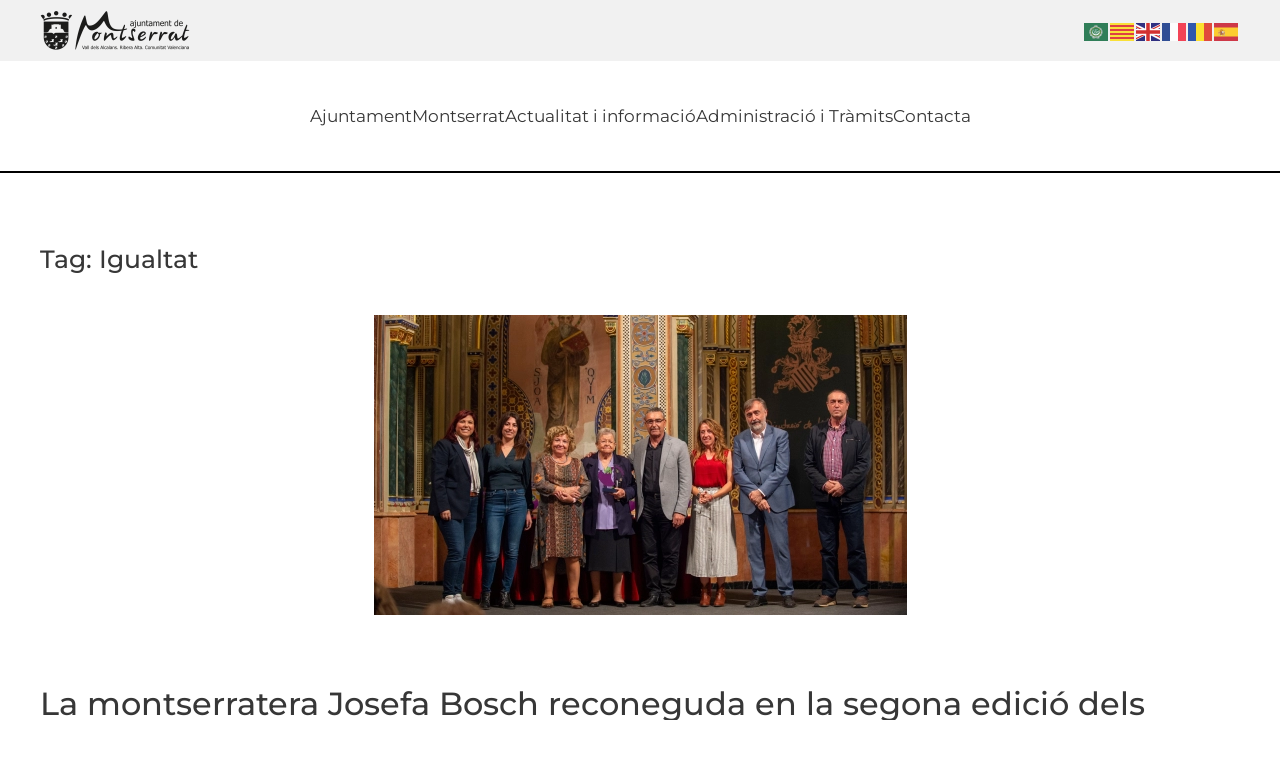

--- FILE ---
content_type: text/html; charset=UTF-8
request_url: https://montserrat.es/tag/igualtat/
body_size: 63947
content:
<!DOCTYPE html>
<html lang="en-US">
    <head>
        <meta charset="UTF-8">
        <meta name="viewport" content="width=device-width, initial-scale=1">
        <link rel="icon" href="/wp-content/uploads/2018/12/logo-movil-1.png" sizes="any">
                <link rel="apple-touch-icon" href="/wp-content/themes/yootheme/packages/theme-wordpress/assets/images/apple-touch-icon.png">
                <title>Igualtat &#8211; Ajuntament de Montserrat</title>
<meta name='robots' content='max-image-preview:large' />
<link rel="alternate" type="application/rss+xml" title="Ajuntament de Montserrat &raquo; Feed" href="https://montserrat.es/feed/" />
<link rel="alternate" type="application/rss+xml" title="Ajuntament de Montserrat &raquo; Comments Feed" href="https://montserrat.es/comments/feed/" />
<link rel="alternate" type="text/calendar" title="Ajuntament de Montserrat &raquo; iCal Feed" href="https://montserrat.es/events/?ical=1" />
<link rel="alternate" type="application/rss+xml" title="Ajuntament de Montserrat &raquo; Igualtat Tag Feed" href="https://montserrat.es/tag/igualtat/feed/" />
<style id='wp-img-auto-sizes-contain-inline-css' type='text/css'>
img:is([sizes=auto i],[sizes^="auto," i]){contain-intrinsic-size:3000px 1500px}
/*# sourceURL=wp-img-auto-sizes-contain-inline-css */
</style>
<style id='wp-emoji-styles-inline-css' type='text/css'>

	img.wp-smiley, img.emoji {
		display: inline !important;
		border: none !important;
		box-shadow: none !important;
		height: 1em !important;
		width: 1em !important;
		margin: 0 0.07em !important;
		vertical-align: -0.1em !important;
		background: none !important;
		padding: 0 !important;
	}
/*# sourceURL=wp-emoji-styles-inline-css */
</style>
<link rel='stylesheet' id='wp-block-library-css' href='https://montserrat.es/wp-includes/css/dist/block-library/style.min.css?ver=6.9' type='text/css' media='all' />
<style id='wp-block-image-inline-css' type='text/css'>
.wp-block-image>a,.wp-block-image>figure>a{display:inline-block}.wp-block-image img{box-sizing:border-box;height:auto;max-width:100%;vertical-align:bottom}@media not (prefers-reduced-motion){.wp-block-image img.hide{visibility:hidden}.wp-block-image img.show{animation:show-content-image .4s}}.wp-block-image[style*=border-radius] img,.wp-block-image[style*=border-radius]>a{border-radius:inherit}.wp-block-image.has-custom-border img{box-sizing:border-box}.wp-block-image.aligncenter{text-align:center}.wp-block-image.alignfull>a,.wp-block-image.alignwide>a{width:100%}.wp-block-image.alignfull img,.wp-block-image.alignwide img{height:auto;width:100%}.wp-block-image .aligncenter,.wp-block-image .alignleft,.wp-block-image .alignright,.wp-block-image.aligncenter,.wp-block-image.alignleft,.wp-block-image.alignright{display:table}.wp-block-image .aligncenter>figcaption,.wp-block-image .alignleft>figcaption,.wp-block-image .alignright>figcaption,.wp-block-image.aligncenter>figcaption,.wp-block-image.alignleft>figcaption,.wp-block-image.alignright>figcaption{caption-side:bottom;display:table-caption}.wp-block-image .alignleft{float:left;margin:.5em 1em .5em 0}.wp-block-image .alignright{float:right;margin:.5em 0 .5em 1em}.wp-block-image .aligncenter{margin-left:auto;margin-right:auto}.wp-block-image :where(figcaption){margin-bottom:1em;margin-top:.5em}.wp-block-image.is-style-circle-mask img{border-radius:9999px}@supports ((-webkit-mask-image:none) or (mask-image:none)) or (-webkit-mask-image:none){.wp-block-image.is-style-circle-mask img{border-radius:0;-webkit-mask-image:url('data:image/svg+xml;utf8,<svg viewBox="0 0 100 100" xmlns="http://www.w3.org/2000/svg"><circle cx="50" cy="50" r="50"/></svg>');mask-image:url('data:image/svg+xml;utf8,<svg viewBox="0 0 100 100" xmlns="http://www.w3.org/2000/svg"><circle cx="50" cy="50" r="50"/></svg>');mask-mode:alpha;-webkit-mask-position:center;mask-position:center;-webkit-mask-repeat:no-repeat;mask-repeat:no-repeat;-webkit-mask-size:contain;mask-size:contain}}:root :where(.wp-block-image.is-style-rounded img,.wp-block-image .is-style-rounded img){border-radius:9999px}.wp-block-image figure{margin:0}.wp-lightbox-container{display:flex;flex-direction:column;position:relative}.wp-lightbox-container img{cursor:zoom-in}.wp-lightbox-container img:hover+button{opacity:1}.wp-lightbox-container button{align-items:center;backdrop-filter:blur(16px) saturate(180%);background-color:#5a5a5a40;border:none;border-radius:4px;cursor:zoom-in;display:flex;height:20px;justify-content:center;opacity:0;padding:0;position:absolute;right:16px;text-align:center;top:16px;width:20px;z-index:100}@media not (prefers-reduced-motion){.wp-lightbox-container button{transition:opacity .2s ease}}.wp-lightbox-container button:focus-visible{outline:3px auto #5a5a5a40;outline:3px auto -webkit-focus-ring-color;outline-offset:3px}.wp-lightbox-container button:hover{cursor:pointer;opacity:1}.wp-lightbox-container button:focus{opacity:1}.wp-lightbox-container button:focus,.wp-lightbox-container button:hover,.wp-lightbox-container button:not(:hover):not(:active):not(.has-background){background-color:#5a5a5a40;border:none}.wp-lightbox-overlay{box-sizing:border-box;cursor:zoom-out;height:100vh;left:0;overflow:hidden;position:fixed;top:0;visibility:hidden;width:100%;z-index:100000}.wp-lightbox-overlay .close-button{align-items:center;cursor:pointer;display:flex;justify-content:center;min-height:40px;min-width:40px;padding:0;position:absolute;right:calc(env(safe-area-inset-right) + 16px);top:calc(env(safe-area-inset-top) + 16px);z-index:5000000}.wp-lightbox-overlay .close-button:focus,.wp-lightbox-overlay .close-button:hover,.wp-lightbox-overlay .close-button:not(:hover):not(:active):not(.has-background){background:none;border:none}.wp-lightbox-overlay .lightbox-image-container{height:var(--wp--lightbox-container-height);left:50%;overflow:hidden;position:absolute;top:50%;transform:translate(-50%,-50%);transform-origin:top left;width:var(--wp--lightbox-container-width);z-index:9999999999}.wp-lightbox-overlay .wp-block-image{align-items:center;box-sizing:border-box;display:flex;height:100%;justify-content:center;margin:0;position:relative;transform-origin:0 0;width:100%;z-index:3000000}.wp-lightbox-overlay .wp-block-image img{height:var(--wp--lightbox-image-height);min-height:var(--wp--lightbox-image-height);min-width:var(--wp--lightbox-image-width);width:var(--wp--lightbox-image-width)}.wp-lightbox-overlay .wp-block-image figcaption{display:none}.wp-lightbox-overlay button{background:none;border:none}.wp-lightbox-overlay .scrim{background-color:#fff;height:100%;opacity:.9;position:absolute;width:100%;z-index:2000000}.wp-lightbox-overlay.active{visibility:visible}@media not (prefers-reduced-motion){.wp-lightbox-overlay.active{animation:turn-on-visibility .25s both}.wp-lightbox-overlay.active img{animation:turn-on-visibility .35s both}.wp-lightbox-overlay.show-closing-animation:not(.active){animation:turn-off-visibility .35s both}.wp-lightbox-overlay.show-closing-animation:not(.active) img{animation:turn-off-visibility .25s both}.wp-lightbox-overlay.zoom.active{animation:none;opacity:1;visibility:visible}.wp-lightbox-overlay.zoom.active .lightbox-image-container{animation:lightbox-zoom-in .4s}.wp-lightbox-overlay.zoom.active .lightbox-image-container img{animation:none}.wp-lightbox-overlay.zoom.active .scrim{animation:turn-on-visibility .4s forwards}.wp-lightbox-overlay.zoom.show-closing-animation:not(.active){animation:none}.wp-lightbox-overlay.zoom.show-closing-animation:not(.active) .lightbox-image-container{animation:lightbox-zoom-out .4s}.wp-lightbox-overlay.zoom.show-closing-animation:not(.active) .lightbox-image-container img{animation:none}.wp-lightbox-overlay.zoom.show-closing-animation:not(.active) .scrim{animation:turn-off-visibility .4s forwards}}@keyframes show-content-image{0%{visibility:hidden}99%{visibility:hidden}to{visibility:visible}}@keyframes turn-on-visibility{0%{opacity:0}to{opacity:1}}@keyframes turn-off-visibility{0%{opacity:1;visibility:visible}99%{opacity:0;visibility:visible}to{opacity:0;visibility:hidden}}@keyframes lightbox-zoom-in{0%{transform:translate(calc((-100vw + var(--wp--lightbox-scrollbar-width))/2 + var(--wp--lightbox-initial-left-position)),calc(-50vh + var(--wp--lightbox-initial-top-position))) scale(var(--wp--lightbox-scale))}to{transform:translate(-50%,-50%) scale(1)}}@keyframes lightbox-zoom-out{0%{transform:translate(-50%,-50%) scale(1);visibility:visible}99%{visibility:visible}to{transform:translate(calc((-100vw + var(--wp--lightbox-scrollbar-width))/2 + var(--wp--lightbox-initial-left-position)),calc(-50vh + var(--wp--lightbox-initial-top-position))) scale(var(--wp--lightbox-scale));visibility:hidden}}
/*# sourceURL=https://montserrat.es/wp-includes/blocks/image/style.min.css */
</style>
<style id='wp-block-paragraph-inline-css' type='text/css'>
.is-small-text{font-size:.875em}.is-regular-text{font-size:1em}.is-large-text{font-size:2.25em}.is-larger-text{font-size:3em}.has-drop-cap:not(:focus):first-letter{float:left;font-size:8.4em;font-style:normal;font-weight:100;line-height:.68;margin:.05em .1em 0 0;text-transform:uppercase}body.rtl .has-drop-cap:not(:focus):first-letter{float:none;margin-left:.1em}p.has-drop-cap.has-background{overflow:hidden}:root :where(p.has-background){padding:1.25em 2.375em}:where(p.has-text-color:not(.has-link-color)) a{color:inherit}p.has-text-align-left[style*="writing-mode:vertical-lr"],p.has-text-align-right[style*="writing-mode:vertical-rl"]{rotate:180deg}
/*# sourceURL=https://montserrat.es/wp-includes/blocks/paragraph/style.min.css */
</style>
<style id='global-styles-inline-css' type='text/css'>
:root{--wp--preset--aspect-ratio--square: 1;--wp--preset--aspect-ratio--4-3: 4/3;--wp--preset--aspect-ratio--3-4: 3/4;--wp--preset--aspect-ratio--3-2: 3/2;--wp--preset--aspect-ratio--2-3: 2/3;--wp--preset--aspect-ratio--16-9: 16/9;--wp--preset--aspect-ratio--9-16: 9/16;--wp--preset--color--black: #000000;--wp--preset--color--cyan-bluish-gray: #abb8c3;--wp--preset--color--white: #ffffff;--wp--preset--color--pale-pink: #f78da7;--wp--preset--color--vivid-red: #cf2e2e;--wp--preset--color--luminous-vivid-orange: #ff6900;--wp--preset--color--luminous-vivid-amber: #fcb900;--wp--preset--color--light-green-cyan: #7bdcb5;--wp--preset--color--vivid-green-cyan: #00d084;--wp--preset--color--pale-cyan-blue: #8ed1fc;--wp--preset--color--vivid-cyan-blue: #0693e3;--wp--preset--color--vivid-purple: #9b51e0;--wp--preset--gradient--vivid-cyan-blue-to-vivid-purple: linear-gradient(135deg,rgb(6,147,227) 0%,rgb(155,81,224) 100%);--wp--preset--gradient--light-green-cyan-to-vivid-green-cyan: linear-gradient(135deg,rgb(122,220,180) 0%,rgb(0,208,130) 100%);--wp--preset--gradient--luminous-vivid-amber-to-luminous-vivid-orange: linear-gradient(135deg,rgb(252,185,0) 0%,rgb(255,105,0) 100%);--wp--preset--gradient--luminous-vivid-orange-to-vivid-red: linear-gradient(135deg,rgb(255,105,0) 0%,rgb(207,46,46) 100%);--wp--preset--gradient--very-light-gray-to-cyan-bluish-gray: linear-gradient(135deg,rgb(238,238,238) 0%,rgb(169,184,195) 100%);--wp--preset--gradient--cool-to-warm-spectrum: linear-gradient(135deg,rgb(74,234,220) 0%,rgb(151,120,209) 20%,rgb(207,42,186) 40%,rgb(238,44,130) 60%,rgb(251,105,98) 80%,rgb(254,248,76) 100%);--wp--preset--gradient--blush-light-purple: linear-gradient(135deg,rgb(255,206,236) 0%,rgb(152,150,240) 100%);--wp--preset--gradient--blush-bordeaux: linear-gradient(135deg,rgb(254,205,165) 0%,rgb(254,45,45) 50%,rgb(107,0,62) 100%);--wp--preset--gradient--luminous-dusk: linear-gradient(135deg,rgb(255,203,112) 0%,rgb(199,81,192) 50%,rgb(65,88,208) 100%);--wp--preset--gradient--pale-ocean: linear-gradient(135deg,rgb(255,245,203) 0%,rgb(182,227,212) 50%,rgb(51,167,181) 100%);--wp--preset--gradient--electric-grass: linear-gradient(135deg,rgb(202,248,128) 0%,rgb(113,206,126) 100%);--wp--preset--gradient--midnight: linear-gradient(135deg,rgb(2,3,129) 0%,rgb(40,116,252) 100%);--wp--preset--font-size--small: 13px;--wp--preset--font-size--medium: 20px;--wp--preset--font-size--large: 36px;--wp--preset--font-size--x-large: 42px;--wp--preset--spacing--20: 0.44rem;--wp--preset--spacing--30: 0.67rem;--wp--preset--spacing--40: 1rem;--wp--preset--spacing--50: 1.5rem;--wp--preset--spacing--60: 2.25rem;--wp--preset--spacing--70: 3.38rem;--wp--preset--spacing--80: 5.06rem;--wp--preset--shadow--natural: 6px 6px 9px rgba(0, 0, 0, 0.2);--wp--preset--shadow--deep: 12px 12px 50px rgba(0, 0, 0, 0.4);--wp--preset--shadow--sharp: 6px 6px 0px rgba(0, 0, 0, 0.2);--wp--preset--shadow--outlined: 6px 6px 0px -3px rgb(255, 255, 255), 6px 6px rgb(0, 0, 0);--wp--preset--shadow--crisp: 6px 6px 0px rgb(0, 0, 0);}:where(.is-layout-flex){gap: 0.5em;}:where(.is-layout-grid){gap: 0.5em;}body .is-layout-flex{display: flex;}.is-layout-flex{flex-wrap: wrap;align-items: center;}.is-layout-flex > :is(*, div){margin: 0;}body .is-layout-grid{display: grid;}.is-layout-grid > :is(*, div){margin: 0;}:where(.wp-block-columns.is-layout-flex){gap: 2em;}:where(.wp-block-columns.is-layout-grid){gap: 2em;}:where(.wp-block-post-template.is-layout-flex){gap: 1.25em;}:where(.wp-block-post-template.is-layout-grid){gap: 1.25em;}.has-black-color{color: var(--wp--preset--color--black) !important;}.has-cyan-bluish-gray-color{color: var(--wp--preset--color--cyan-bluish-gray) !important;}.has-white-color{color: var(--wp--preset--color--white) !important;}.has-pale-pink-color{color: var(--wp--preset--color--pale-pink) !important;}.has-vivid-red-color{color: var(--wp--preset--color--vivid-red) !important;}.has-luminous-vivid-orange-color{color: var(--wp--preset--color--luminous-vivid-orange) !important;}.has-luminous-vivid-amber-color{color: var(--wp--preset--color--luminous-vivid-amber) !important;}.has-light-green-cyan-color{color: var(--wp--preset--color--light-green-cyan) !important;}.has-vivid-green-cyan-color{color: var(--wp--preset--color--vivid-green-cyan) !important;}.has-pale-cyan-blue-color{color: var(--wp--preset--color--pale-cyan-blue) !important;}.has-vivid-cyan-blue-color{color: var(--wp--preset--color--vivid-cyan-blue) !important;}.has-vivid-purple-color{color: var(--wp--preset--color--vivid-purple) !important;}.has-black-background-color{background-color: var(--wp--preset--color--black) !important;}.has-cyan-bluish-gray-background-color{background-color: var(--wp--preset--color--cyan-bluish-gray) !important;}.has-white-background-color{background-color: var(--wp--preset--color--white) !important;}.has-pale-pink-background-color{background-color: var(--wp--preset--color--pale-pink) !important;}.has-vivid-red-background-color{background-color: var(--wp--preset--color--vivid-red) !important;}.has-luminous-vivid-orange-background-color{background-color: var(--wp--preset--color--luminous-vivid-orange) !important;}.has-luminous-vivid-amber-background-color{background-color: var(--wp--preset--color--luminous-vivid-amber) !important;}.has-light-green-cyan-background-color{background-color: var(--wp--preset--color--light-green-cyan) !important;}.has-vivid-green-cyan-background-color{background-color: var(--wp--preset--color--vivid-green-cyan) !important;}.has-pale-cyan-blue-background-color{background-color: var(--wp--preset--color--pale-cyan-blue) !important;}.has-vivid-cyan-blue-background-color{background-color: var(--wp--preset--color--vivid-cyan-blue) !important;}.has-vivid-purple-background-color{background-color: var(--wp--preset--color--vivid-purple) !important;}.has-black-border-color{border-color: var(--wp--preset--color--black) !important;}.has-cyan-bluish-gray-border-color{border-color: var(--wp--preset--color--cyan-bluish-gray) !important;}.has-white-border-color{border-color: var(--wp--preset--color--white) !important;}.has-pale-pink-border-color{border-color: var(--wp--preset--color--pale-pink) !important;}.has-vivid-red-border-color{border-color: var(--wp--preset--color--vivid-red) !important;}.has-luminous-vivid-orange-border-color{border-color: var(--wp--preset--color--luminous-vivid-orange) !important;}.has-luminous-vivid-amber-border-color{border-color: var(--wp--preset--color--luminous-vivid-amber) !important;}.has-light-green-cyan-border-color{border-color: var(--wp--preset--color--light-green-cyan) !important;}.has-vivid-green-cyan-border-color{border-color: var(--wp--preset--color--vivid-green-cyan) !important;}.has-pale-cyan-blue-border-color{border-color: var(--wp--preset--color--pale-cyan-blue) !important;}.has-vivid-cyan-blue-border-color{border-color: var(--wp--preset--color--vivid-cyan-blue) !important;}.has-vivid-purple-border-color{border-color: var(--wp--preset--color--vivid-purple) !important;}.has-vivid-cyan-blue-to-vivid-purple-gradient-background{background: var(--wp--preset--gradient--vivid-cyan-blue-to-vivid-purple) !important;}.has-light-green-cyan-to-vivid-green-cyan-gradient-background{background: var(--wp--preset--gradient--light-green-cyan-to-vivid-green-cyan) !important;}.has-luminous-vivid-amber-to-luminous-vivid-orange-gradient-background{background: var(--wp--preset--gradient--luminous-vivid-amber-to-luminous-vivid-orange) !important;}.has-luminous-vivid-orange-to-vivid-red-gradient-background{background: var(--wp--preset--gradient--luminous-vivid-orange-to-vivid-red) !important;}.has-very-light-gray-to-cyan-bluish-gray-gradient-background{background: var(--wp--preset--gradient--very-light-gray-to-cyan-bluish-gray) !important;}.has-cool-to-warm-spectrum-gradient-background{background: var(--wp--preset--gradient--cool-to-warm-spectrum) !important;}.has-blush-light-purple-gradient-background{background: var(--wp--preset--gradient--blush-light-purple) !important;}.has-blush-bordeaux-gradient-background{background: var(--wp--preset--gradient--blush-bordeaux) !important;}.has-luminous-dusk-gradient-background{background: var(--wp--preset--gradient--luminous-dusk) !important;}.has-pale-ocean-gradient-background{background: var(--wp--preset--gradient--pale-ocean) !important;}.has-electric-grass-gradient-background{background: var(--wp--preset--gradient--electric-grass) !important;}.has-midnight-gradient-background{background: var(--wp--preset--gradient--midnight) !important;}.has-small-font-size{font-size: var(--wp--preset--font-size--small) !important;}.has-medium-font-size{font-size: var(--wp--preset--font-size--medium) !important;}.has-large-font-size{font-size: var(--wp--preset--font-size--large) !important;}.has-x-large-font-size{font-size: var(--wp--preset--font-size--x-large) !important;}
/*# sourceURL=global-styles-inline-css */
</style>

<style id='classic-theme-styles-inline-css' type='text/css'>
/*! This file is auto-generated */
.wp-block-button__link{color:#fff;background-color:#32373c;border-radius:9999px;box-shadow:none;text-decoration:none;padding:calc(.667em + 2px) calc(1.333em + 2px);font-size:1.125em}.wp-block-file__button{background:#32373c;color:#fff;text-decoration:none}
/*# sourceURL=/wp-includes/css/classic-themes.min.css */
</style>
<link rel='stylesheet' id='contact-form-7-css' href='https://montserrat.es/wp-content/plugins/contact-form-7/includes/css/styles.css?ver=6.1.3' type='text/css' media='all' />
<link rel='stylesheet' id='wk-styles-css' href='https://montserrat.es/wp-content/plugins/widgetkit/cache/wk-styles-af72962b.css?ver=6.9' type='text/css' media='all' />
<link href="https://montserrat.es/wp-content/themes/yt-montserrat/css/theme.1.css?ver=1727874110" rel="stylesheet">
<link href="https://montserrat.es/wp-content/themes/yootheme/css/theme.update.css?ver=4.3.5" rel="stylesheet">
<script type="text/javascript" src="https://montserrat.es/wp-includes/js/jquery/jquery.min.js?ver=3.7.1" id="jquery-core-js"></script>
<script type="text/javascript" src="https://montserrat.es/wp-includes/js/jquery/jquery-migrate.min.js?ver=3.4.1" id="jquery-migrate-js"></script>
<script type="text/javascript" src="https://montserrat.es/wp-content/plugins/widgetkit/cache/uikit2-b3c1eef1.js?ver=6.9" id="uikit2-js"></script>
<script type="text/javascript" src="https://montserrat.es/wp-content/plugins/widgetkit/cache/wk-scripts-5ab9ec8c.js?ver=6.9" id="wk-scripts-js"></script>
<link rel="https://api.w.org/" href="https://montserrat.es/wp-json/" /><link rel="alternate" title="JSON" type="application/json" href="https://montserrat.es/wp-json/wp/v2/tags/130" /><link rel="EditURI" type="application/rsd+xml" title="RSD" href="https://montserrat.es/xmlrpc.php?rsd" />
<meta name="generator" content="WordPress 6.9" />
<meta name="tec-api-version" content="v1"><meta name="tec-api-origin" content="https://montserrat.es"><link rel="alternate" href="https://montserrat.es/wp-json/tribe/events/v1/events/?tags=igualtat" /><script src="https://montserrat.es/wp-content/themes/yootheme/packages/theme-analytics/app/analytics.min.js?ver=4.3.5" defer></script>
<script src="https://montserrat.es/wp-content/themes/yootheme/vendor/assets/uikit/dist/js/uikit.min.js?ver=4.3.5"></script>
<script src="https://montserrat.es/wp-content/themes/yootheme/vendor/assets/uikit/dist/js/uikit-icons.min.js?ver=4.3.5"></script>
<script src="https://montserrat.es/wp-content/themes/yootheme/js/theme.js?ver=4.3.5"></script>
<script>window.yootheme ||= {}; var $theme = yootheme.theme = {"i18n":{"close":{"label":"Close"},"totop":{"label":"Back to top"},"marker":{"label":"Open"},"navbarToggleIcon":{"label":"Open menu"},"paginationPrevious":{"label":"Previous page"},"paginationNext":{"label":"Next page"},"searchIcon":{"toggle":"Open Search","submit":"Submit Search"},"slider":{"next":"Next slide","previous":"Previous slide","slideX":"Slide %s","slideLabel":"%s of %s"},"slideshow":{"next":"Next slide","previous":"Previous slide","slideX":"Slide %s","slideLabel":"%s of %s"},"lightboxPanel":{"next":"Next slide","previous":"Previous slide","slideLabel":"%s of %s","close":"Close"}},"google_analytics":"UA-25569080-1","google_analytics_anonymize":"1"};</script>
<script>UIkit.icon.add('escudo','<img src="/wp-content/themes/yt-montserrat/icons/escudo_montserrat.svg">');
UIkit.icon.add('oratge','<img src="/wp-content/themes/yt-montserrat/icons/oratge.svg">');
UIkit.icon.add('oratge2','<img src="/wp-content/themes/yt-montserrat/icons/oratge2.svg">');

jQuery(function($) {  
 $("#ajt-grid a[href^='http://']").attr('target', '_blank');
  $("#ajt-grid a[href^='https://']").attr('target', '_blank');
     $("#adm-grid a[href^='https://']").attr('target', '_blank');
 
  $("#act-grid a[href^='http://']").attr('target', '_blank');
  $("#act-grid a[href^='https://']").attr('target', '_blank');
    
  $("#act1-grid a[href^='http://']").attr('target', '_blank');
  $("#act1-grid a[href^='https://']").attr('target', '_blank');
    
});</script><link rel="icon" href="/wp-content/uploads/2018/12/logo-movil-1.png" sizes="any">
<link rel="apple-touch-icon" href="/wp-content/themes/yootheme/packages/theme-wordpress/assets/images/apple-touch-icon.png">
    </head>
    <body class="archive tag tag-igualtat tag-130 wp-theme-yootheme wp-child-theme-yt-montserrat tribe-no-js">

        
        <div class="uk-hidden-visually uk-notification uk-notification-top-left uk-width-auto">
            <div class="uk-notification-message">
                <a href="#tm-main">Skip to main content</a>
            </div>
        </div>

        
        
        <div class="tm-page">

                        


<header class="tm-header-mobile uk-hidden@m">


    
        <div class="uk-navbar-container">

            <div class="uk-container uk-container-expand">
                <nav class="uk-navbar" uk-navbar="{&quot;align&quot;:&quot;right&quot;,&quot;container&quot;:&quot;.tm-header-mobile&quot;,&quot;boundary&quot;:&quot;.tm-header-mobile .uk-navbar-container&quot;}">

                                        <div class="uk-navbar-left">

                                                    <a href="https://montserrat.es/" aria-label="Back to home" class="uk-logo uk-navbar-item">
    <picture>
<source type="image/webp" srcset="/wp-content/themes/yootheme/cache/f2/logo-f29ad27a.webp 150w" sizes="(min-width: 150px) 150px">
<img alt loading="eager" src="/wp-content/themes/yootheme/cache/46/logo-460ab957.png" width="150" height="41">
</picture></a>                        
                        
                    </div>
                    
                    
                                        <div class="uk-navbar-right">

                                                                            
                        <a uk-toggle href="#tm-dialog-mobile" class="uk-navbar-toggle">

        
        <div uk-navbar-toggle-icon></div>

        
    </a>
                    </div>
                    
                </nav>
            </div>

        </div>

    



        <div id="tm-dialog-mobile" uk-offcanvas="container: true; overlay: true" mode="slide" flip>
        <div class="uk-offcanvas-bar uk-flex uk-flex-column">

                        <button class="uk-offcanvas-close uk-close-large" type="button" uk-close uk-toggle="cls: uk-close-large; mode: media; media: @s"></button>
            
                        <div class="uk-margin-auto-vertical">
                
<div class="uk-panel widget widget_nav_menu" id="nav_menu-33">

    
    
<ul class="uk-nav uk-nav-default">
    
	<li class="menu-item menu-item-type-post_type menu-item-object-page"><a href="https://montserrat.es/ajuntament/"> Ajuntament</a></li>
	<li class="menu-item menu-item-type-post_type menu-item-object-page"><a href="https://montserrat.es/montserrat/"> Montserrat</a></li>
	<li class="menu-item menu-item-type-post_type menu-item-object-page"><a href="https://montserrat.es/actualitat-i-informacio/"> Actualitat i informació</a></li>
	<li class="menu-item menu-item-type-post_type menu-item-object-page"><a href="https://montserrat.es/administracio-i-tramits/"> Administració i Tràmits</a></li>
	<li class="menu-item menu-item-type-post_type menu-item-object-page"><a href="https://montserrat.es/actualitat-i-informacio/contacta-va/"> Contacta</a></li></ul>

</div>
            </div>
            
            
        </div>
    </div>
    
    
    

</header>


<div class="tm-toolbar tm-toolbar-default uk-visible@m">
    <div class="uk-container uk-flex uk-flex-middle">

                <div>
            <div class="uk-grid-medium uk-child-width-auto uk-flex-middle" uk-grid="margin: uk-margin-small-top">

                                <div>
<div class="uk-panel widget widget_media_image" id="media_image-3">

    
    <a href="https://www.montserrat.es"><img width="150" height="41" src="https://montserrat.es/wp-content/uploads/Estaticas/logo-negro-150x41.png" class="image wp-image-6491  attachment-thumbnail size-thumbnail" alt="" style="max-width: 100%; height: auto;" decoding="async" srcset="https://montserrat.es/wp-content/uploads/Estaticas/logo-negro-150x41.png 150w, https://montserrat.es/wp-content/uploads/Estaticas/logo-negro-300x83.png 300w, https://montserrat.es/wp-content/uploads/Estaticas/logo-negro-768x212.png 768w, https://montserrat.es/wp-content/uploads/Estaticas/logo-negro-1024x282.png 1024w, https://montserrat.es/wp-content/uploads/Estaticas/logo-negro.png 1960w" sizes="(max-width: 150px) 100vw, 150px" /></a>
</div>
</div>                
                
            </div>
        </div>
        
                <div class="uk-margin-auto-left">
            <div class="uk-grid-medium uk-child-width-auto uk-flex-middle" uk-grid="margin: uk-margin-small-top">
                <div>
<div class="uk-panel widget widget_text" id="text-2">

    
    			<div class="uk-panel textwidget"><div class="gtranslate_wrapper" id="gt-wrapper-85135079"></div></div>
		
</div>
</div>            </div>
        </div>
        
    </div>
</div>

<header class="tm-header uk-visible@m">



    
        <div class="uk-navbar-container">

            <div class="uk-container uk-container-expand">
                <nav class="uk-navbar" uk-navbar="{&quot;align&quot;:&quot;right&quot;,&quot;container&quot;:&quot;.tm-header&quot;,&quot;boundary&quot;:&quot;.tm-header .uk-navbar-container&quot;}">

                    
                                        <div class="uk-navbar-center">

                        
                                                    
<ul class="uk-navbar-nav">
    
	<li class="menu-item menu-item-type-post_type menu-item-object-page"><a href="https://montserrat.es/ajuntament/"> Ajuntament</a></li>
	<li class="menu-item menu-item-type-post_type menu-item-object-page"><a href="https://montserrat.es/montserrat/"> Montserrat</a></li>
	<li class="menu-item menu-item-type-post_type menu-item-object-page"><a href="https://montserrat.es/actualitat-i-informacio/"> Actualitat i informació</a></li>
	<li class="menu-item menu-item-type-post_type menu-item-object-page"><a href="https://montserrat.es/administracio-i-tramits/"> Administració i Tràmits</a></li>
	<li class="menu-item menu-item-type-post_type menu-item-object-page"><a href="https://montserrat.es/actualitat-i-informacio/contacta-va/"> Contacta</a></li></ul>
                        
                    </div>
                    
                    
                </nav>
            </div>

        </div>

    







</header>

            
            
            <main id="tm-main"  class="tm-main uk-section uk-section-default" uk-height-viewport="expand: true">

                                <div class="uk-container">

                    
                            
                

    
        <h1 class="uk-margin-medium-bottom uk-h3">Tag: <span>Igualtat</span></h1>

        
    
    <div uk-grid class="uk-child-width-1-1 uk-grid-row-large">
                <div>
<article id="post-15235" class="uk-article post-15235 post type-post status-publish format-standard has-post-thumbnail hentry category-igualtat category-noticies-generals tag-igualtat tag-montserrat" typeof="Article" vocab="https://schema.org/">

    <meta property="name" content="La montserratera Josefa Bosch reconeguda en la segona edició dels premis “Fem que les dones compten” de la Diputació de València">
    <meta property="author" typeof="Person" content="Aviva">
    <meta property="dateModified" content="2022-11-08T12:51:59+01:00">
    <meta class="uk-margin-remove-adjacent" property="datePublished" content="2022-11-08T12:51:58+01:00">

        
            <div class="uk-text-center uk-margin-top" property="image" typeof="ImageObject">
            <meta property="url" content="https://montserrat.es/wp-content/uploads/2022/11/Premis-Fem-que-les-dones.-web.png">
                            <a href="https://montserrat.es/la-montserratera-josefa-bosch-reconeguda-en-la-segona-edicio-dels-premis-fem-que-les-dones-compten-de-la-diputacio-de-valencia/"><picture>
<source type="image/webp" srcset="/wp-content/themes/yootheme/cache/fd/Premis-Fem-que-les-dones.-web-fd5a3a72.webp 533w, /wp-content/themes/yootheme/cache/b2/Premis-Fem-que-les-dones.-web-b20c376b.webp 768w, /wp-content/themes/yootheme/cache/62/Premis-Fem-que-les-dones.-web-62011e51.webp 1024w, /wp-content/themes/yootheme/cache/3a/Premis-Fem-que-les-dones.-web-3a5a1d70.webp 1065w, /wp-content/themes/yootheme/cache/69/Premis-Fem-que-les-dones.-web-69c046f4.webp 1066w" sizes="(min-width: 533px) 533px">
<img loading="lazy" alt src="/wp-content/themes/yootheme/cache/a7/Premis-Fem-que-les-dones.-web-a75fc932.png" width="533" height="300">
</picture></a>
                    </div>
    
        
    
        
        <h2 property="headline" class="uk-margin-large-top uk-margin-remove-bottom uk-article-title"><a class="uk-link-reset" href="https://montserrat.es/la-montserratera-josefa-bosch-reconeguda-en-la-segona-edicio-dels-premis-fem-que-les-dones-compten-de-la-diputacio-de-valencia/">La montserratera Josefa Bosch reconeguda en la segona edició dels premis “Fem que les dones compten” de la Diputació de València</a></h2>
                            <p class="uk-margin-top uk-margin-remove-bottom uk-article-meta">
                Written on <time datetime="2022-11-08T12:51:58+01:00">8 November 2022</time>.                Posted in <a href="https://montserrat.es/category/igualtat/" rel="category tag">Igualtat</a>, <a href="https://montserrat.es/category/noticies-generals/" rel="category tag">Notícies generals</a>.                            </p>
                
        
        
                    <div class="uk-margin-medium-top" property="text">

                
                                    
<p><strong>Josefa Bosch, veïna de Montserrat, va ser reconeguda per la Diputació de València en la segona edició dels premis “Fem que les dones compten”, organitzats per l’àrea d’Igualtat de la Diputació de València amb la col·laboració de Fademur, la Federació d’Associacions de Dones Rurals. Els premis pretenen fer visible la tasca de dones que han esdevingut referents en el món rural per la seua trajectòria personal i professional.</strong></p>



<p>Josefa Bosch, montserratera i coneguda com la “Tia Pepica”, va rebre un guardó el passat 26 d’octubre en reconeixement pel seu recorregut vital. En aquesta edició, els premis han destacat la trajectòria de trenta tres dones provinents de trenta municipis de la Ribera Alta, el Camp de Túria, la Vall d’Aiora i la Vall d’Albaida. A més de Josefa, en la comarca de la Ribera Alta van ser homenatjades Teresa Sanz (Manuel), Concha Trini Añó (Alfarb), Maria Bisbal (l’Alcúdia), Maribel Martínez (Torís), Amparo Albors (Montroi), Coto Talens (Algemesí), Damiana González (Senyera) i Enriqueta García i Aguas Vivas Catalá (Carcaixent).</p>



<p>L&#8217;entrega dels guardons es va efectuar en la sala Alfons el Magnànim, del Centre Cultural la Beneficència, juntament amb els familiars de les premiades i les persones representants de les entitats locals, que les van proposar per rebre aquest reconeixement. Josefa Bosch va rebre el guardó acompanyada per la regidora d’Igualtat, Medi Ambient i Patrimoni, Eva Bosch Chasán, el regidor de Noves Tecnologies, Sanitat i Agricultura, Gerard Ullà Durà i per l’alcalde de Montserrat Josep Maria Mas i Garcia.</p>



<p>Entre les guardonades podem trobar mèdiques, professores, esportistes, empresàries, investigadores i infermeres. Però totes destaquen per haver contribuït a millorar el seu entorn social, la cohesió i la solidaritat entre les dones.</p>



<p></p>
                
                
            </div>
        
        
        
        
        
    
</article>
</div>
                <div>
<article id="post-14623" class="uk-article post-14623 post type-post status-publish format-standard has-post-thumbnail hentry category-igualtat tag-igualtat tag-montserrat tag-pactedeestat" typeof="Article" vocab="https://schema.org/">

    <meta property="name" content="LA REGIDORIA D’IGUALTAT S’UNEIX AL PACTE D’ESTAT CONTRA LA VIOLÈNCIA DE GÈNERE">
    <meta property="author" typeof="Person" content="Aviva">
    <meta property="dateModified" content="2022-03-17T07:33:59+01:00">
    <meta class="uk-margin-remove-adjacent" property="datePublished" content="2022-03-17T07:33:58+01:00">

        
            <div class="uk-text-center uk-margin-top" property="image" typeof="ImageObject">
            <meta property="url" content="https://montserrat.es/wp-content/uploads/Unorganized/web-i-xarxes.png">
                            <a href="https://montserrat.es/la-regidoria-digualtat-suneix-al-pacte-destat-contra-la-violencia-de-genere/"><picture>
<source type="image/webp" srcset="/wp-content/themes/yootheme/cache/a3/web-i-xarxes-a335b553.webp 424w, /wp-content/themes/yootheme/cache/78/web-i-xarxes-78fef5e7.webp 768w, /wp-content/themes/yootheme/cache/4d/web-i-xarxes-4d2cb2d3.webp 847w, /wp-content/themes/yootheme/cache/8b/web-i-xarxes-8bae8106.webp 848w" sizes="(min-width: 424px) 424px">
<img loading="lazy" alt src="/wp-content/themes/yootheme/cache/95/web-i-xarxes-958cd2d7.png" width="424" height="300">
</picture></a>
                    </div>
    
        
    
        
        <h2 property="headline" class="uk-margin-large-top uk-margin-remove-bottom uk-article-title"><a class="uk-link-reset" href="https://montserrat.es/la-regidoria-digualtat-suneix-al-pacte-destat-contra-la-violencia-de-genere/">LA REGIDORIA D’IGUALTAT S’UNEIX AL PACTE D’ESTAT CONTRA LA VIOLÈNCIA DE GÈNERE</a></h2>
                            <p class="uk-margin-top uk-margin-remove-bottom uk-article-meta">
                Written on <time datetime="2022-03-17T07:33:58+01:00">17 March 2022</time>.                Posted in <a href="https://montserrat.es/category/igualtat/" rel="category tag">Igualtat</a>.                            </p>
                
        
        
                    <div class="uk-margin-medium-top" property="text">

                
                                    
<p></p>



<p>La <strong>Regidoria d&#8217;Igualtat</strong> de l&#8217;Ajuntament de Montserrat s’uneix al Pacte d’Estat contra la Violència de Gènere. Aquest pacte suposa la unió d&#8217;un gran nombre d&#8217;institucions, organitzacions i persones expertes en la formulació de mesures per a l&#8217;erradicació de la violència sobre les dones.</p>



<p>Mitjançant l&#8217;Agència d&#8217;Igualtat i Convivència de la Mancomunitat de la Ribera Alta s’ha programat un conjunt d&#8217;activitats que tenen com a objectiu&nbsp;sensibilitzar&nbsp;a la ciutadania i&nbsp;empoderar les dones més vulnerables, prendre consciència sobre la problemàtica de la&nbsp;violència de gènere entre els comerciants del municipi i previndre conductes violentes entre la&nbsp;població més jove treballant els estereotips i el consentiment en les relacions afectiu-sexuals&nbsp;igualitàries.</p>



<p>El passat <strong>20 de gener</strong> va tindre lloc el taller <strong>“Juntes Creixem”.</strong> Es va debatre i es va donar un espai de reflexió per a transmetre un missatge esperançador i donar importància a la implicació de tota la societat per a continuar amb aquesta lluita.</p>



<p>EL <strong>22 de febrer</strong> a l’IES Alcalans es va fer l’activitat <strong>“Gaudim de la Festa lliures”</strong>, un taller d’educació, sensibilització i prevenció de violència masclista en les relacions afectiusexuals davant del preocupant augment de les agressions sexuals entre els adolescents.</p>



<p>El <strong>24 de febrer</strong> amb <strong>“Dones en marxa”</strong> es va realitzar un taller d’alfabetització digital dirigit a dones i homes majors per a explicar-los l’ús de les noves tecnologies. En aquesta línia també s’han programat una sèrie de tutories personalitzades que van tindre lloc el <strong>28 de febrer i el 14 i 21 de març. </strong><strong></strong></p>



<p>El <strong>8 de març</strong>, en homenatge al Dia Internacional de la Dona, es va oferir l’exposició digital <strong>“Obrint Camí”</strong>, un material fotogràfic sobre dones anònimes que, amb molt d’esforç i sense perdre el somriure, tingueren la capacitat i la generositat de dur endavant tant el treball de dins de casa com el de fora.</p>



<p>El <strong>9 de març</strong> va tindre lloc una reunió per a explicar la mecànica del projecte <strong>“Xarxa de Punts segurs”</strong>, una iniciativa dirigida a tota la població i concretament als comerços, on es van oferir eines per a poder actuar davant de possibles casos de perill o agressions i contribuir així a una comunitat més segura.</p>



<p>Pròximament, en maig, es realitzarà el taller de ràdio <strong>“Amb A d’Alcaldessa”</strong> a l’IES Alcalans, un <em>podcast</em> amb entrevistes amb l’alcalde i als regidors per a connectar la joventut amb la realitat política i social del municipi, a més de donar a conéixer els recursos i les accions que es s’estan desenvolupant en matèria d’igualtat.</p>



<p>Montserrat continua lluitant per a aconseguir un municipi més equitatiu.</p>



<p></p>
                
                
            </div>
        
        
        
        
        
    
</article>
</div>
                <div>
<article id="post-14588" class="uk-article post-14588 post type-post status-publish format-standard has-post-thumbnail hentry category-igualtat category-noticies-generals tag-igualtat tag-montserrat" typeof="Article" vocab="https://schema.org/">

    <meta property="name" content="8M, DIA INTERNACIONAL DE LA DONA">
    <meta property="author" typeof="Person" content="Comunicació">
    <meta property="dateModified" content="2022-03-08T08:34:11+01:00">
    <meta class="uk-margin-remove-adjacent" property="datePublished" content="2022-03-08T08:33:50+01:00">

        
            <div class="uk-text-center uk-margin-top" property="image" typeof="ImageObject">
            <meta property="url" content="https://montserrat.es/wp-content/uploads/Sin-organizar/8m-ig.png">
                            <a href="https://montserrat.es/8m-dia-internacional-de-la-dona/"><picture>
<source type="image/webp" srcset="/wp-content/themes/yootheme/cache/35/8m-ig-350bbb40.webp 300w, /wp-content/themes/yootheme/cache/8f/8m-ig-8f1444d0.webp 600w" sizes="(min-width: 300px) 300px">
<img loading="lazy" alt src="/wp-content/themes/yootheme/cache/96/8m-ig-96fc4269.png" width="300" height="300">
</picture></a>
                    </div>
    
        
    
        
        <h2 property="headline" class="uk-margin-large-top uk-margin-remove-bottom uk-article-title"><a class="uk-link-reset" href="https://montserrat.es/8m-dia-internacional-de-la-dona/">8M, DIA INTERNACIONAL DE LA DONA</a></h2>
                            <p class="uk-margin-top uk-margin-remove-bottom uk-article-meta">
                Written on <time datetime="2022-03-08T08:33:50+01:00">8 March 2022</time>.                Posted in <a href="https://montserrat.es/category/igualtat/" rel="category tag">Igualtat</a>, <a href="https://montserrat.es/category/noticies-generals/" rel="category tag">Notícies generals</a>.                            </p>
                
        
        
                    <div class="uk-margin-medium-top" property="text">

                
                                    
<p>Amb motiu del 8M, i en homenatge a totes les dones, Montserrat ha coordinat una sèrie d’activitats per commemorar aquest dia. Per començar, s’ha posat una lona reivindicativa al balcó de l’Ajuntament i a la rotonda de la violinista s’encendran llums de color violeta. Al llarg de la setmana també s’inaugurarà el primer carrer amb nom de dona al nucli urbà, i es faran altres accions reivindicatives per visibilitzar i posar en valor les aportacions de les dones al llarg de la història. A més, podrem gaudir de l’exposició digital <em>Obrint Camí</em> (visitant aquest enllaç <a href="https://youtu.be/OObSWQvkz7Y" target="_blank" rel="noreferrer noopener">https://youtu.be/OObSWQvkz7Y</a><strong>),</strong> un material fotogràfic amb l&#8217;eslògan «Dones grans i valentes», un homenatge a totes aquelles dones anònimes, dones grans i valentes que, amb molt d&#8217;esforç i sense perdre el somriure, tingueren la capacitat i la generositat de dur endavant tant el treball de dins de casa com el de fora. A totes elles, moltíssimes gràcies per facilitar tant la vida a les generacions que vingueren després i senzillament per obrir el camí. Finalitzarem la setmana amb la IV Cursa Solidària per la Igualtat.</p>



<p>Montserrat, un municipi compromés amb els valors de la lluita pels drets de les dones i per una societat més equitativa.</p>



<figure class="wp-block-image size-large is-resized"><img fetchpriority="high" decoding="async" src="http://montserrat.es/wp-content/uploads/2022/03/8-de-marc_programa-1024x1024.png" alt="" class="wp-image-14589" width="837" height="837" srcset="https://montserrat.es/wp-content/uploads/2022/03/8-de-marc_programa-1024x1024.png 1024w, https://montserrat.es/wp-content/uploads/2022/03/8-de-marc_programa-300x300.png 300w, https://montserrat.es/wp-content/uploads/2022/03/8-de-marc_programa-150x150.png 150w, https://montserrat.es/wp-content/uploads/2022/03/8-de-marc_programa-768x768.png 768w, https://montserrat.es/wp-content/uploads/2022/03/8-de-marc_programa-500x500.png 500w, https://montserrat.es/wp-content/uploads/2022/03/8-de-marc_programa-1000x1000.png 1000w, https://montserrat.es/wp-content/uploads/2022/03/8-de-marc_programa.png 1080w" sizes="(max-width: 837px) 100vw, 837px" /></figure>
                
                
            </div>
        
        
        
        
        
    
</article>
</div>
            </div>

    
        
                        
                </div>
                
            </main>

            
                        <footer>
                <!-- Builder #footer -->
<div id="seccion-footer-1" class="amaga-peu uk-section-muted uk-section uk-section-xsmall">
    
        
        
        
            
                                <div class="uk-container">                
                    <div class="uk-grid tm-grid-expand uk-grid-margin" uk-grid>
<div class="uk-width-1-2@s uk-width-1-4@m">
    
        
            
            
            
                
                    
<h5 class="ajt-titulo-menu uk-text-left">        Ajuntament    </h5>
<div class="uk-panel ajt-menu widget widget_nav_menu">
    
    
<ul class="uk-nav uk-nav-default">
    
	<li class="menu-item menu-item-type-post_type menu-item-object-page"><a href="https://montserrat.es/ajuntament/saluda/"> Saluda</a></li>
	<li class="menu-item menu-item-type-custom menu-item-object-custom"><a href="https://youtube.com/playlist?list=PL8bQWq51uTWXCYknfD7X84KDeYxlw9Wjt&amp;si=SWxNaICRO4HMlDC4" target="_blank"> Plens</a></li>
	<li class="menu-item menu-item-type-custom menu-item-object-custom"><a href="http://transparencia.montserrat.es/" target="_blank"> Transparència</a></li>
	<li class="menu-item menu-item-type-custom menu-item-object-custom"><a href="https://montserrat.sedelectronica.es/board"> Tauler d'anuncis oficial</a></li>
	<li class="menu-item menu-item-type-post_type menu-item-object-page"><a href="https://montserrat.es/ajuntament/perfil-del-contractant/"> Perfil del Contractant</a></li>
	<li class="menu-item menu-item-type-custom menu-item-object-custom"><a href="https://montserrat.sedelectronica.es/transparency/66061a0c-3151-495c-9041-bfc21e01977f/" target="_blank"> Ordenances</a></li>
	<li class="menu-item menu-item-type-custom menu-item-object-custom"><a href="https://montserrat.sedelectronica.es/transparency/42affa18-e3a3-4683-a1df-b8421345ba0c/"> Pressupostos</a></li>
	<li class="menu-item menu-item-type-custom menu-item-object-custom"><a href="http://www.habitatge.gva.es/es/web/urbanismo/registro-autonomico-de-instrumentos-de-planeamiento-urbanistico?viewUrl161952094=/auto/reg-planeamiento/4%20VALENCIA/46172%20MONTSERRAT/" target="_blank"> PGOU</a></li></ul>

</div>
                
            
        
    
</div>
<div class="uk-width-1-2@s uk-width-1-4@m">
    
        
            
            
            
                
                    
<h5 class="mon-titulo-menu uk-text-left">        Montserrat    </h5>
<div class="uk-panel mon-menu widget widget_nav_menu">
    
    
<ul class="uk-nav uk-nav-default">
    
	<li class="menu-item menu-item-type-post_type menu-item-object-page"><a href="https://montserrat.es/montserrat/coneix-el-poble/"> Coneix el poble</a></li>
	<li class="menu-item menu-item-type-post_type menu-item-object-page"><a href="https://montserrat.es/montserrat/festes/"> Festes</a></li>
	<li class="menu-item menu-item-type-post_type menu-item-object-page"><a href="https://montserrat.es/montserrat/passeig-pel-poble/"> Passeig pel poble</a></li>
	<li class="menu-item menu-item-type-post_type menu-item-object-page"><a href="https://montserrat.es/montserrat/historia/"> Història</a></li>
	<li class="menu-item menu-item-type-post_type menu-item-object-page"><a href="https://montserrat.es/montserrat/demografia/"> Demografia</a></li>
	<li class="menu-item menu-item-type-post_type menu-item-object-page"><a href="https://montserrat.es/montserrat/onomastica/"> Onomàstica</a></li>
	<li class="menu-item menu-item-type-post_type menu-item-object-page"><a href="https://montserrat.es/montserrat/fundacio/"> Fundació</a></li>
	<li class="menu-item menu-item-type-post_type menu-item-object-page"><a href="https://montserrat.es/montserrat/gastronomia/"> Gastronomia</a></li>
	<li class="menu-item menu-item-type-post_type menu-item-object-page"><a href="https://montserrat.es/montserrat/montserrat-hui/"> Montserrat hui</a></li></ul>

</div>
                
            
        
    
</div>
<div class="uk-width-1-2@s uk-width-1-4@m">
    
        
            
            
            
                
                    
<h5 class="act-titulo-menu uk-text-left">        Actualitat i informació    </h5>
<div class="uk-panel act-menu widget widget_nav_menu">
    
    
<ul class="uk-nav uk-nav-default">
    
	<li class="menu-item menu-item-type-post_type menu-item-object-page"><a href="https://montserrat.es/actualitat-i-informacio/noticies/"> Notícies</a></li>
	<li class="menu-item menu-item-type-post_type menu-item-object-page"><a href="https://montserrat.es/actualitat-i-informacio/portell-va/"> Portell</a></li>
	<li class="menu-item menu-item-type-post_type menu-item-object-page"><a href="https://montserrat.es/actualitat-i-informacio/arxiu-digital-municipal/"> Arxiu digital municipal</a></li>
	<li class="menu-item menu-item-type-post_type menu-item-object-page"><a href="https://montserrat.es/actualitat-i-informacio/planols/"> Plànols de Montserrat</a></li>
	<li class="menu-item menu-item-type-post_type menu-item-object-page"><a href="https://montserrat.es/actualitat-i-informacio/instalacions-i-serveis/"> Instal·lacions i serveis</a></li>
	<li class="menu-item menu-item-type-post_type menu-item-object-page"><a href="https://montserrat.es/actualitat-i-informacio/contacta-va/"> Contacta</a></li>
	<li class="menu-item menu-item-type-custom menu-item-object-custom"><a href="https://assemblea.montserrat.es/" target="_blank" title="XXI Assemblea d&#8217;Història de la Ribera"> XXI Assemblea de la Ribera</a></li></ul>

</div>
                
            
        
    
</div>
<div class="uk-width-1-2@s uk-width-1-4@m">
    
        
            
            
            
                
                    
<h5 class="adm-titulo-menu uk-text-left">        Administració    </h5>
<div class="uk-panel adm-menu widget widget_nav_menu">
    
    
<ul class="uk-nav uk-nav-default">
    
	<li class="menu-item menu-item-type-custom menu-item-object-custom"><a href="https://montserrat.sedelectronica.es/" target="_blank"> Seu electrònica</a></li>
	<li class="menu-item menu-item-type-post_type menu-item-object-page"><a href="https://montserrat.es/administracio-i-tramits/instancies/"> Instàncies</a></li>
	<li class="menu-item menu-item-type-post_type menu-item-object-page"><a href="https://montserrat.es/administracio-i-tramits/departaments/"> Departaments</a></li>
	<li class="menu-item menu-item-type-post_type menu-item-object-page"><a href="https://montserrat.es/administracio-i-tramits/calendari-del-contribuent/"> Calendari  Fiscal</a></li></ul>

</div>
                
            
        
    
</div></div>
                                </div>                
            
        
    
</div>
<div class="amaga-peu uk-section-default uk-section uk-section-xsmall">
    
        
        
        
            
                                <div class="uk-container">                
                    <div class="uk-grid tm-grid-expand uk-child-width-1-1 uk-grid-margin">
<div class="uk-width-1-1">
    
        
            
            
            
                
                    
<div class="uk-grid-item-match uk-margin uk-text-center">
        <a class="uk-panel uk-margin-remove-first-child uk-link-toggle" href="/actualitat-i-informacio/projectes-europeus/">    
        
            
                
            
            
                                

    
                <picture>
<source type="image/webp" srcset="/wp-content/themes/yootheme/cache/a1/proyectos-europeos-a1d4fc49.webp 200w, /wp-content/themes/yootheme/cache/32/proyectos-europeos-32f62df8.webp 319w" sizes="(min-width: 200px) 200px">
<img src="/wp-content/themes/yootheme/cache/1b/proyectos-europeos-1b4b32bc.png" width="200" height="136" alt loading="lazy" class="el-image">
</picture>        
        
    
                
                
                    

        
                <h3 class="el-title uk-h5 uk-margin-top uk-margin-remove-bottom">                        Projectes europeus                    </h3>        
        
    
        
        
        
        
        

                
                
            
        
        </a>    
</div>
                
            
        
    
</div></div>
                                </div>                
            
        
    
</div>
<div id="seccion-footer-2" class="amaga-peu uk-section-default uk-section uk-section-xsmall">
    
        
        
        
            
                                <div class="uk-container">                
                    <div class="uk-grid tm-grid-expand uk-child-width-1-1 uk-grid-margin">
<div class="uk-width-1-1@m">
    
        
            
            
            
                
                    
<h5 class="mon-titulo uk-text-center">        Segueix-nos    </h5>
<div id="iconos-footer" class="iconos uk-margin uk-text-center" uk-scrollspy="target: [uk-scrollspy-class];">    <div class="uk-child-width-auto uk-grid-small uk-flex-inline" uk-grid>
            <div>
<a class="el-link uk-icon-button" href="https://www.instagram.com/ajmontserrat/" aria-label="Instagram" target="_blank" rel="noreferrer"><span uk-icon="icon: instagram;"></span></a></div>
            <div>
<a class="el-link uk-icon-button" href="https://www.facebook.com/AjMontserrat" target="_blank" rel="noreferrer"><span uk-icon="icon: facebook;"></span></a></div>
            <div>
<a class="el-link uk-icon-button" href="https://www.youtube.com/channel/UComsjtyeT8-VpLIv0tiMLyg" target="_blank" rel="noreferrer"><span uk-icon="icon: youtube;"></span></a></div>
            <div>
<a class="el-link uk-icon-button" href="https://twitter.com/AjMontserrat" target="_blank" rel="noreferrer"><span uk-icon="icon: twitter;"></span></a></div>
            <div>
<a class="el-link uk-icon-button" href="https://www.flickr.com/photos/34974961@N05/collections/" target="_blank" rel="noreferrer"><span uk-icon="icon: flickr;"></span></a></div>
            <div>
<a class="el-link uk-icon-button" href="https://vimeo.com/ajuntamentmontserrat" target="_blank" rel="noreferrer"><span uk-icon="icon: vimeo;"></span></a></div>
    
    </div></div>
                
            
        
    
</div></div>
                                </div>                
            
        
    
</div>
<div class="amaga-peu uk-section-default uk-section uk-padding-remove-vertical">
    
        
        
        
            
                                <div class="uk-container uk-container-expand">                
                    <div class="uk-grid tm-grid-expand uk-child-width-1-1 uk-grid-margin">
<div class="uk-width-1-1@m">
    
        
            
            
            
                
                    <div class="uk-panel uk-margin uk-text-center"><i>Ajuntament de Montserrat - &copy 2026</i> </div>
                
            
        
    
</div></div>
                                </div>                
            
        
    
</div>            </footer>
            
        </div>

        
        <script type="speculationrules">
{"prefetch":[{"source":"document","where":{"and":[{"href_matches":"/*"},{"not":{"href_matches":["/wp-*.php","/wp-admin/*","/wp-content/uploads/*","/wp-content/*","/wp-content/plugins/*","/wp-content/themes/yt-montserrat/*","/wp-content/themes/yootheme/*","/*\\?(.+)"]}},{"not":{"selector_matches":"a[rel~=\"nofollow\"]"}},{"not":{"selector_matches":".no-prefetch, .no-prefetch a"}}]},"eagerness":"conservative"}]}
</script>
		<script>
		( function ( body ) {
			'use strict';
			body.className = body.className.replace( /\btribe-no-js\b/, 'tribe-js' );
		} )( document.body );
		</script>
		<script> /* <![CDATA[ */var tribe_l10n_datatables = {"aria":{"sort_ascending":": activate to sort column ascending","sort_descending":": activate to sort column descending"},"length_menu":"Show _MENU_ entries","empty_table":"No data available in table","info":"Showing _START_ to _END_ of _TOTAL_ entries","info_empty":"Showing 0 to 0 of 0 entries","info_filtered":"(filtered from _MAX_ total entries)","zero_records":"No matching records found","search":"Search:","all_selected_text":"All items on this page were selected. ","select_all_link":"Select all pages","clear_selection":"Clear Selection.","pagination":{"all":"All","next":"Next","previous":"Previous"},"select":{"rows":{"0":"","_":": Selected %d rows","1":": Selected 1 row"}},"datepicker":{"dayNames":["Sunday","Monday","Tuesday","Wednesday","Thursday","Friday","Saturday"],"dayNamesShort":["Sun","Mon","Tue","Wed","Thu","Fri","Sat"],"dayNamesMin":["S","M","T","W","T","F","S"],"monthNames":["January","February","March","April","May","June","July","August","September","October","November","December"],"monthNamesShort":["January","February","March","April","May","June","July","August","September","October","November","December"],"monthNamesMin":["Jan","Feb","Mar","Apr","May","Jun","Jul","Aug","Sep","Oct","Nov","Dec"],"nextText":"Next","prevText":"Prev","currentText":"Today","closeText":"Done","today":"Today","clear":"Clear"}};/* ]]> */ </script><script type="text/javascript" src="https://montserrat.es/wp-content/plugins/the-events-calendar/common/build/js/user-agent.js?ver=da75d0bdea6dde3898df" id="tec-user-agent-js"></script>
<script type="text/javascript" src="https://montserrat.es/wp-includes/js/dist/hooks.min.js?ver=dd5603f07f9220ed27f1" id="wp-hooks-js"></script>
<script type="text/javascript" src="https://montserrat.es/wp-includes/js/dist/i18n.min.js?ver=c26c3dc7bed366793375" id="wp-i18n-js"></script>
<script type="text/javascript" id="wp-i18n-js-after">
/* <![CDATA[ */
wp.i18n.setLocaleData( { 'text direction\u0004ltr': [ 'ltr' ] } );
//# sourceURL=wp-i18n-js-after
/* ]]> */
</script>
<script type="text/javascript" src="https://montserrat.es/wp-content/plugins/contact-form-7/includes/swv/js/index.js?ver=6.1.3" id="swv-js"></script>
<script type="text/javascript" id="contact-form-7-js-before">
/* <![CDATA[ */
var wpcf7 = {
    "api": {
        "root": "https:\/\/montserrat.es\/wp-json\/",
        "namespace": "contact-form-7\/v1"
    }
};
//# sourceURL=contact-form-7-js-before
/* ]]> */
</script>
<script type="text/javascript" src="https://montserrat.es/wp-content/plugins/contact-form-7/includes/js/index.js?ver=6.1.3" id="contact-form-7-js"></script>
<script type="text/javascript" id="gt_widget_script_85135079-js-before">
/* <![CDATA[ */
window.gtranslateSettings = /* document.write */ window.gtranslateSettings || {};window.gtranslateSettings['85135079'] = {"default_language":"ca","languages":["ar","ca","en","fr","ro","es"],"url_structure":"none","flag_style":"2d","flag_size":24,"wrapper_selector":"#gt-wrapper-85135079","alt_flags":[],"horizontal_position":"inline","flags_location":"\/wp-content\/plugins\/gtranslate\/flags\/"};
//# sourceURL=gt_widget_script_85135079-js-before
/* ]]> */
</script><script src="https://montserrat.es/wp-content/plugins/gtranslate/js/flags.js?ver=6.9" data-no-optimize="1" data-no-minify="1" data-gt-orig-url="/tag/igualtat/" data-gt-orig-domain="montserrat.es" data-gt-widget-id="85135079" defer></script><script id="wp-emoji-settings" type="application/json">
{"baseUrl":"https://s.w.org/images/core/emoji/17.0.2/72x72/","ext":".png","svgUrl":"https://s.w.org/images/core/emoji/17.0.2/svg/","svgExt":".svg","source":{"concatemoji":"https://montserrat.es/wp-includes/js/wp-emoji-release.min.js?ver=6.9"}}
</script>
<script type="module">
/* <![CDATA[ */
/*! This file is auto-generated */
const a=JSON.parse(document.getElementById("wp-emoji-settings").textContent),o=(window._wpemojiSettings=a,"wpEmojiSettingsSupports"),s=["flag","emoji"];function i(e){try{var t={supportTests:e,timestamp:(new Date).valueOf()};sessionStorage.setItem(o,JSON.stringify(t))}catch(e){}}function c(e,t,n){e.clearRect(0,0,e.canvas.width,e.canvas.height),e.fillText(t,0,0);t=new Uint32Array(e.getImageData(0,0,e.canvas.width,e.canvas.height).data);e.clearRect(0,0,e.canvas.width,e.canvas.height),e.fillText(n,0,0);const a=new Uint32Array(e.getImageData(0,0,e.canvas.width,e.canvas.height).data);return t.every((e,t)=>e===a[t])}function p(e,t){e.clearRect(0,0,e.canvas.width,e.canvas.height),e.fillText(t,0,0);var n=e.getImageData(16,16,1,1);for(let e=0;e<n.data.length;e++)if(0!==n.data[e])return!1;return!0}function u(e,t,n,a){switch(t){case"flag":return n(e,"\ud83c\udff3\ufe0f\u200d\u26a7\ufe0f","\ud83c\udff3\ufe0f\u200b\u26a7\ufe0f")?!1:!n(e,"\ud83c\udde8\ud83c\uddf6","\ud83c\udde8\u200b\ud83c\uddf6")&&!n(e,"\ud83c\udff4\udb40\udc67\udb40\udc62\udb40\udc65\udb40\udc6e\udb40\udc67\udb40\udc7f","\ud83c\udff4\u200b\udb40\udc67\u200b\udb40\udc62\u200b\udb40\udc65\u200b\udb40\udc6e\u200b\udb40\udc67\u200b\udb40\udc7f");case"emoji":return!a(e,"\ud83e\u1fac8")}return!1}function f(e,t,n,a){let r;const o=(r="undefined"!=typeof WorkerGlobalScope&&self instanceof WorkerGlobalScope?new OffscreenCanvas(300,150):document.createElement("canvas")).getContext("2d",{willReadFrequently:!0}),s=(o.textBaseline="top",o.font="600 32px Arial",{});return e.forEach(e=>{s[e]=t(o,e,n,a)}),s}function r(e){var t=document.createElement("script");t.src=e,t.defer=!0,document.head.appendChild(t)}a.supports={everything:!0,everythingExceptFlag:!0},new Promise(t=>{let n=function(){try{var e=JSON.parse(sessionStorage.getItem(o));if("object"==typeof e&&"number"==typeof e.timestamp&&(new Date).valueOf()<e.timestamp+604800&&"object"==typeof e.supportTests)return e.supportTests}catch(e){}return null}();if(!n){if("undefined"!=typeof Worker&&"undefined"!=typeof OffscreenCanvas&&"undefined"!=typeof URL&&URL.createObjectURL&&"undefined"!=typeof Blob)try{var e="postMessage("+f.toString()+"("+[JSON.stringify(s),u.toString(),c.toString(),p.toString()].join(",")+"));",a=new Blob([e],{type:"text/javascript"});const r=new Worker(URL.createObjectURL(a),{name:"wpTestEmojiSupports"});return void(r.onmessage=e=>{i(n=e.data),r.terminate(),t(n)})}catch(e){}i(n=f(s,u,c,p))}t(n)}).then(e=>{for(const n in e)a.supports[n]=e[n],a.supports.everything=a.supports.everything&&a.supports[n],"flag"!==n&&(a.supports.everythingExceptFlag=a.supports.everythingExceptFlag&&a.supports[n]);var t;a.supports.everythingExceptFlag=a.supports.everythingExceptFlag&&!a.supports.flag,a.supports.everything||((t=a.source||{}).concatemoji?r(t.concatemoji):t.wpemoji&&t.twemoji&&(r(t.twemoji),r(t.wpemoji)))});
//# sourceURL=https://montserrat.es/wp-includes/js/wp-emoji-loader.min.js
/* ]]> */
</script>
<script type="text/javascript">var to_like_post = {"url":"https://montserrat.es/wp-admin/admin-ajax.php","nonce":"c923933413"};!function(t){"use strict";t(document).ready(function(){t(document).on("click",".to-post-like:not('.to-post-like-unactive')",function(e){e.preventDefault();var o=t(this),n=o.data("post-id"),s=parseInt(o.find(".to-like-count").text());return o.addClass("heart-pulse"),t.ajax({type:"post",url:to_like_post.url,data:{nonce:to_like_post.nonce,action:"to_like_post",post_id:n,like_nb:s},context:o,success:function(e){e&&((o=t(this)).attr("title",e.title),o.find(".to-like-count").text(e.count),o.removeClass(e.remove_class+" heart-pulse").addClass(e.add_class))}}),!1})})}(jQuery);</script>    </body>
</html>
